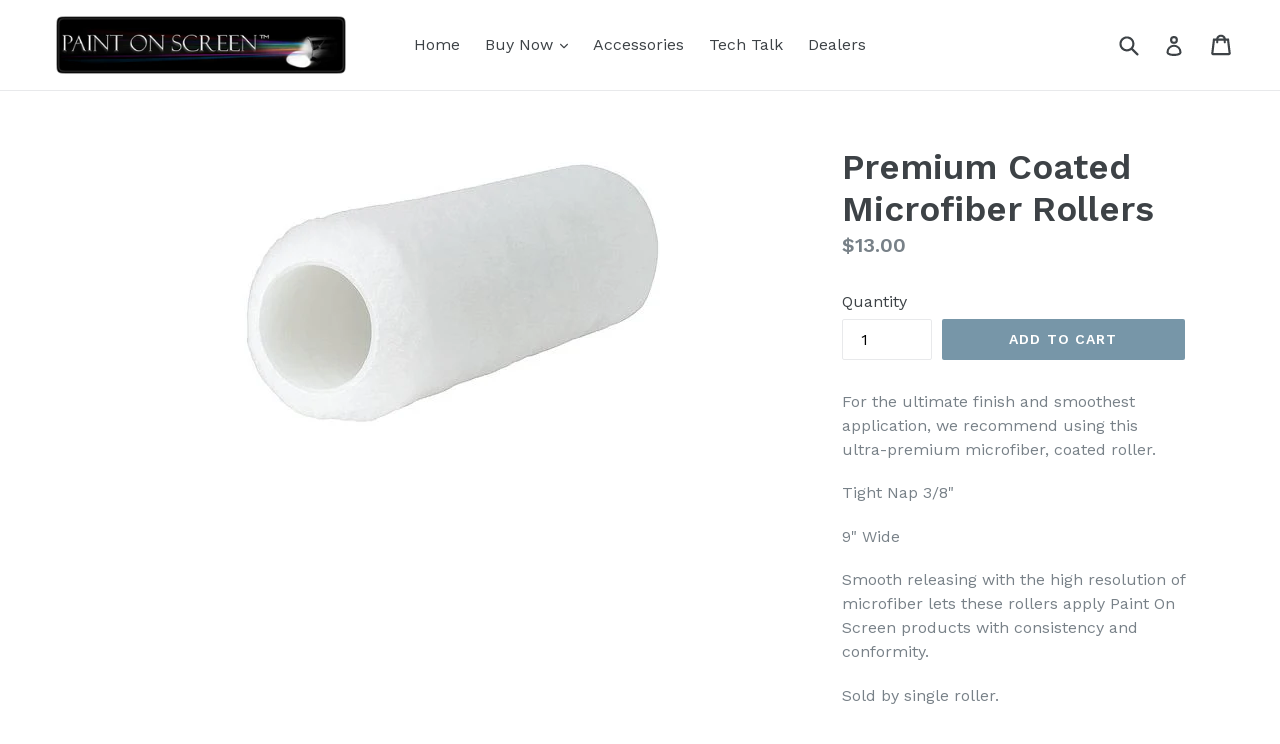

--- FILE ---
content_type: text/css
request_url: https://paintonscreen.com/cdn/shop/t/1/assets/buddha-crosssell.css?v=177244905528408240401610999586
body_size: 1420
content:
#buddha-crosssell{display:inline-block;width:100%;box-sizing:border-box;color:#333;font-family:-apple-system,BlinkMacSystemFont,San Francisco,Roboto,Segoe UI,Helvetica Neue,sans-serif!important;font-weight:400;padding:50px 0}#buddha-crosssell .bcsell-header{text-align:center}#buddha-crosssell .bcsell-header h2{text-transform:none!important}#buddha-crosssell label{display:none}#buddha-crosssell .bcsell-section{padding:30px 0 0 0!important}.bcsell-list{display:flex;justify-content:center;flex-wrap:wrap;width:100%;padding:0!important;line-height:14px;margin:0!important;transform:perspective(900000px)}#buddha-crosssell .bcsell-item{display:inline-block;width:22%;height:320px;max-width:250px;margin:20px 30px;padding:0;background:0 0;border-radius:8px;box-shadow:0 0 20px 0 rgba(0,0,0,.2);position:relative;will-change:transform;overflow:hidden}#buddha-crosssell .bcsell-item:before{content:none!important}#buddha-crosssell .bcsell-item .bcsell-img{height:100%}#buddha-crosssell .bcsell-item .bcsell-img a{display:block;position:absolute;z-index:auto;top:0;left:0;height:100%;width:100%}.bcsell-item .bcsell-img a img{position:absolute;left:50%!important;top:50%!important;transform:translateX(-50%) translateY(-50%) scale(1.5)!important;opacity:0;max-width:100%;max-height:100%;object-fit:contain;will-change:transform,opacity}.bcsell-item .bcsell-img a img.bcsell-crop-high{max-height:none!important;max-width:100%!important;width:auto!important;height:auto!important;object-fit:cover!important}.bcsell-item .bcsell-img a img.bcsell-crop-wide{max-height:100%!important;max-width:none!important;width:auto!important;height:auto!important;object-fit:cover!important}.bcsell-item .bcsell-img a img.bcsell-hide{opacity:0;transform:translateX(-50%) translateY(-50%) scale(1.5)!important;transition:transform 11s ease-out 0s,opacity 1s ease-out 0s;-webkit-transition:transform 11s ease-out 0s,opacity 1s ease-out 0s}.bcsell-item .bcsell-img a img.bcsell-show{opacity:1;transform:translateX(-50%) translateY(-50%) scale(1)!important;transition:transform 11s ease-out 0s,opacity 1s ease-out 0s;-webkit-transition:transform 11s ease-out 0s,opacity 1s ease-out 0s}#buddha-crosssell .bcsell-item a{opacity:1!important}#buddha-crosssell .bcsell-row{display:block;padding:4px;mask-image:radial-gradient(white,#000);-webkit-mask-image:-webkit-radial-gradient(white,#000);box-sizing:border-box;opacity:0;transform:translateY(15px);will-change:opacity,transform;transition:opacity .25s ease .1s,transform .25s ease .1s;-webkit-transition:opacity .25s ease .1s,transform .25s ease .1s}#buddha-crosssell .bcsell-item.bcsell-hover .bcsell-row{transition:opacity .25s ease .4s,transform .25s ease .4s;-webkit-transition:opacity .25s ease .4s,transform .25s ease .4s;opacity:1;transform:translateY(0)}#buddha-crosssell .bcsell-panel{position:absolute;left:-1px;transform:translateY(0);background:#fff;width:calc(100% + 2px);border-radius:8px 8px 0 0;will-change:transform;transition:transform .35s .2s;-webkit-transition:transform .35s .2s;box-shadow:0 10px 17px #000}#buddha-crosssell .bcsell-item.bcsell-hover .bcsell-panel{transform:translateY(-140px)}#buddha-crosssell .bcsell-content{position:absolute;bottom:0;width:100%;border-radius:0 0 8px 8px;padding:10px 0 20px 0;mask-image:radial-gradient(white,#000);-webkit-mask-image:-webkit-radial-gradient(white,#000);text-shadow:1px 1px 1px #000;background:inherit;opacity:1;will-change:transform,opacity;transition:transform .6s cubic-bezier(.21,.66,.36,.95) .55s,opacity .6s cubic-bezier(.21,.66,.36,.95) .55s;-webkit-transition:transform .6s cubic-bezier(.21,.66,.36,.95) .55s,opacity .6s cubic-bezier(.21,.66,.36,.95) .55s}#buddha-crosssell .bcsell-item.bcsell-hover .bcsell-content{transition:transform .2s ease,opacity .2s ease;-webkit-transition:transform .3s ease,opacity .2s ease;transform:translateY(120px);opacity:0}#buddha-crosssell .bcsell-item .bcsell-content::before{display:block;position:absolute;width:100%;height:100%;bottom:0;background-image:linear-gradient(to bottom,rgba(255,255,255,0),rgba(0,0,0,.3));transition:opacity 2s ease;-webkit-transition:opacity 2s ease;opacity:0;content:""}#buddha-crosssell.bcsell-fade .bcsell-item .bcsell-content::before{opacity:1}#buddha-crosssell .bcsell-panel-bottom{padding-top:0;text-align:center}#buddha-crosssell .bcsell-variants{display:table;width:100%}#buddha-crosssell .bcsell-variants>div{display:table-row}#buddha-crosssell .bcsell-variants>div>div{display:table-cell;vertical-align:middle;padding:4px}#buddha-crosssell .bcsell-variant-1 .bcsell-select-label{width:1px;white-space:nowrap;text-overflow:ellipsis;overflow:hidden;max-width:110px}#buddha-crosssell .bcsell-product-rating-stars{display:block;margin:4px;left:50%;transform:translateX(-50%);position:relative;width:100px;overflow:hidden}#buddha-crosssell .bcsell-product-rating-stars:before{background:url([data-uri]) 0 0 repeat-x;background-size:20px;background-position:left center;content:"";display:block;height:20px;padding:0 100px 0 0}#buddha-crosssell .bcsell-product-rating-stars-active{background:url([data-uri]) 0 0 repeat-x;background-size:20px;background-position:left center;position:absolute;top:0;left:0;height:20px;width:0}#buddha-crosssell .bcsell-product-prices-panel{text-align:center;display:block}#buddha-crosssell .bcsell-product-price-old-panel,#buddha-crosssell .bcsell-product-price-panel{font-size:13px;padding-right:3px;display:inline-block}#buddha-crosssell .bcsell-product-price-panel{padding-right:0;font-weight:700}#buddha-crosssell .bcsell-product-price-old-panel{text-decoration:line-through!important;opacity:.8}#buddha-crosssell .bcsell-product-name,#buddha-crosssell .bcsell-product-price,#buddha-crosssell .bcsell-product-price-old{display:inline-block;font-family:Arial!important;color:#fff!important;text-align:left;text-decoration:initial!important;padding-left:10px}#buddha-crosssell .bcsell-product-price{padding-left:5px}#buddha-crosssell .bcsell-product-name,#buddha-crosssell .bcsell-product-prices{mask-image:linear-gradient(90deg,#000 0,#000 33.33%,transparent 66.66%);-webkit-mask-image:linear-gradient(90deg,#000 0,#000 33.33%,transparent 66.66%);-webkit-mask-size:300%;-webkit-mask-position-x:100%}#buddha-crosssell .bcsell-product-name{text-overflow:ellipsis;white-space:nowrap;overflow:hidden;line-height:19px;font-size:19px;font-weight:700;width:100%}#buddha-crosssell .bcsell-product-price-old{text-decoration:line-through!important;opacity:.7}#buddha-crosssell .bcsell-product-price,#buddha-crosssell .bcsell-product-price-old{line-height:17px;font-size:17px;font-weight:500}#buddha-crosssell .bcsell-product-prices{transition-delay:.5s!important;transition-duration:2.5s!important}#buddha-crosssell.bcsell-fade .bcsell-content>.bcsell-product-name,#buddha-crosssell.bcsell-fade .bcsell-product-prices{-webkit-mask-position-x:0;transition:-webkit-mask-position-x 3s ease;-webkit-transition:-webkit-mask-position-x 3s ease}#buddha-crosssell .bcsell-panel .bcsell-product-name{text-overflow:ellipsis;white-space:nowrap;overflow:hidden;text-shadow:1px 1px 1px #000;mask-image:linear-gradient(90deg,#000 0,#000 33.33%,transparent 66.66%);-webkit-mask-image:linear-gradient(90deg,#000 0,#000 33.33%,transparent 66.66%);-webkit-mask-size:300%;-webkit-mask-position-x:100%;transition:-webkit-mask-position-x 0s ease .3s;-webkit-transition:-webkit-mask-position-x 0s ease .3s}#buddha-crosssell .bcsell-hover .bcsell-product-name{-webkit-mask-position-x:0;transition:-webkit-mask-position-x 2s ease .2s;-webkit-transition:-webkit-mask-position-x 2s ease .2s}#buddha-crosssell .bcsell-item .bcsell-panel .bcsell-product-name-container{position:absolute;bottom:100%;width:100%;opacity:0;transition:opacity .2s ease .2s;-webkit-transition:opacity .2s ease .2s}#buddha-crosssell .bcsell-item.bcsell-hover .bcsell-panel .bcsell-product-name-container{opacity:1}#buddha-crosssell .bcsell-select select::-ms-expand{display:none}#buddha-crosssell .bcsell-select select:focus::-ms-value{background:0 0;color:inherit;outline-width:thin}#buddha-crosssell .bcsell-select select:-moz-focusring{color:transparent;text-shadow:0 0 0 #000}#buddha-crosssell .bcsell-select option:not(:checked){color:#000}#buddha-crosssell .bcsell-select select{-webkit-appearance:none;-moz-appearance:none;-ms-appearance:none;appearance:none;background:0 0!important;display:inline-block;outline:0;box-shadow:none;border:1px solid #ddd;border-radius:12px;background:0 0;width:100%;height:24px;line-height:24px;min-height:24px;margin:0;padding:0 22px 0 6px;color:#333;cursor:pointer;font-size:12px;font-style:normal;font-family:inherit!important;border-top:0}#buddha-crosssell .bcsell-select{position:relative;padding-right:6px}#buddha-crosssell .bcsell-select::after,#buddha-crosssell .bcsell-select::before{-webkit-transition:.25s all ease;-o-transition:.25s all ease;transition:.25s all ease;pointer-events:none;content:'';position:absolute;display:block;width:1px;border-bottom:6px solid #333;top:47%}#buddha-crosssell .bcsell-select::after{transform:rotate(135deg);right:20px}#buddha-crosssell .bcsell-select::before{transform:rotate(45deg);right:16px}#buddha-crosssell .bcsell-select:hover::after{color:#43c3be}#buddha-crosssell .bcsell-select-label{font-size:12px;opacity:1;text-shadow:none!important;color:#333;text-align:left;text-transform:capitalize}#buddha-crosssell .bcsell-add-to-cart a{display:inline-block;color:#fff;text-decoration:none;cursor:pointer;margin:5px 0 10px 0;font-size:12px;border-radius:3px;box-shadow:none;padding:4px 9px;background:#86b463;text-transform:uppercase;font-weight:700;text-shadow:1px 1px 0 #5c7c43}#buddha-crosssell .bcsell-add-to-cart a:hover{background:#94c66d}.bcsell-hidden{display:none!important}.bcsell-zoom{transform:scale(1.1,1.1)!important}.bcsell-transform-anim{transition:transform .2s ease-out .1s;-webkit-transition:transform .2s ease-out .1s}